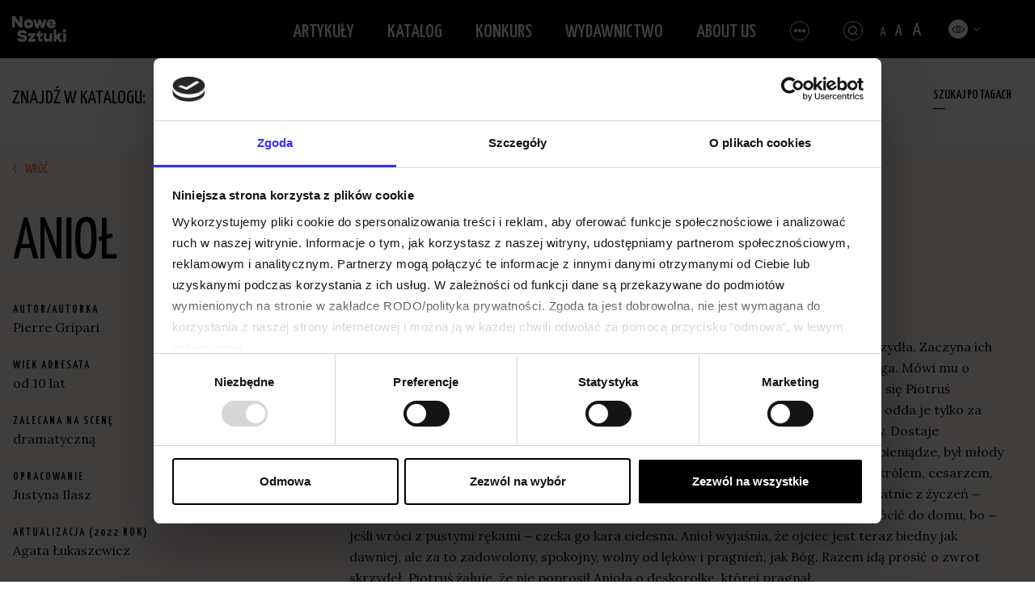

--- FILE ---
content_type: text/html; charset=UTF-8
request_url: https://nowesztuki.pl/sztuka/aniol/
body_size: 10598
content:

<!DOCTYPE html>
<html lang="pl-PL">
<head>
	<meta charset="UTF-8">
	<meta name="viewport" content="width=device-width, height=device-height, initial-scale=1.0, maximum-scale=1">
	<meta http-equiv="X-UA-Compatible" content="ie=edge">
	<link rel="preconnect" href="https://fonts.googleapis.com">
    <link rel="preconnect" href="https://fonts.gstatic.com" crossorigin>
    <link href="https://fonts.googleapis.com/css2?family=Lora:ital,wght@0,400;0,700;1,400&family=Yanone+Kaffeesatz:wght@400;500;600&display=swap" rel="stylesheet">
	<script type="text/javascript" data-cookieconsent="ignore">
	window.dataLayer = window.dataLayer || [];

	function gtag() {
		dataLayer.push(arguments);
	}

	gtag("consent", "default", {
		ad_personalization: "denied",
		ad_storage: "denied",
		ad_user_data: "denied",
		analytics_storage: "denied",
		functionality_storage: "denied",
		personalization_storage: "denied",
		security_storage: "granted",
		wait_for_update: 500,
	});
	gtag("set", "ads_data_redaction", true);
	</script>
<script type="text/javascript"
		id="Cookiebot"
		src="https://consent.cookiebot.com/uc.js"
		data-implementation="wp"
		data-cbid="2bb53937-6f2d-4f41-b690-36c01d815ced"
							data-blockingmode="auto"
	></script>
<meta name='robots' content='index, follow, max-image-preview:large, max-snippet:-1, max-video-preview:-1' />

	<!-- This site is optimized with the Yoast SEO plugin v26.7 - https://yoast.com/wordpress/plugins/seo/ -->
	<title>Anioł - Nowe Sztuki</title>
	<link rel="canonical" href="https://nowesztuki.pl/sztuka/aniol/" />
	<meta property="og:locale" content="pl_PL" />
	<meta property="og:type" content="article" />
	<meta property="og:title" content="Anioł - Nowe Sztuki" />
	<meta property="og:url" content="https://nowesztuki.pl/sztuka/aniol/" />
	<meta property="og:site_name" content="Nowe Sztuki" />
	<meta property="article:publisher" content="https://www.facebook.com/NoweSztukiDlaDzieciIMlodziezy/" />
	<meta property="article:modified_time" content="2022-12-07T13:48:52+00:00" />
	<meta property="og:image" content="https://nowesztuki.pl/wp-content/uploads/2021/12/OG-Media.png" />
	<meta property="og:image:width" content="1200" />
	<meta property="og:image:height" content="630" />
	<meta property="og:image:type" content="image/png" />
	<meta name="twitter:card" content="summary_large_image" />
	<script type="application/ld+json" class="yoast-schema-graph">{"@context":"https://schema.org","@graph":[{"@type":"WebPage","@id":"https://nowesztuki.pl/sztuka/aniol/","url":"https://nowesztuki.pl/sztuka/aniol/","name":"Anioł - Nowe Sztuki","isPartOf":{"@id":"https://nowesztuki.pl/#website"},"datePublished":"2022-01-16T22:04:07+00:00","dateModified":"2022-12-07T13:48:52+00:00","breadcrumb":{"@id":"https://nowesztuki.pl/sztuka/aniol/#breadcrumb"},"inLanguage":"pl-PL","potentialAction":[{"@type":"ReadAction","target":["https://nowesztuki.pl/sztuka/aniol/"]}]},{"@type":"BreadcrumbList","@id":"https://nowesztuki.pl/sztuka/aniol/#breadcrumb","itemListElement":[{"@type":"ListItem","position":1,"name":"Home","item":"https://nowesztuki.pl/"},{"@type":"ListItem","position":2,"name":"Sztuka","item":"https://nowesztuki.pl/sztuka/"},{"@type":"ListItem","position":3,"name":"Anioł"}]},{"@type":"WebSite","@id":"https://nowesztuki.pl/#website","url":"https://nowesztuki.pl/","name":"Nowe Sztuki","description":"Internetowy Katalog Współczesnych Sztuk Teatralnych dla Dzieci i Modzieży","publisher":{"@id":"https://nowesztuki.pl/#organization"},"potentialAction":[{"@type":"SearchAction","target":{"@type":"EntryPoint","urlTemplate":"https://nowesztuki.pl/?s={search_term_string}"},"query-input":{"@type":"PropertyValueSpecification","valueRequired":true,"valueName":"search_term_string"}}],"inLanguage":"pl-PL"},{"@type":"Organization","@id":"https://nowesztuki.pl/#organization","name":"Nowe Sztuki","url":"https://nowesztuki.pl/","logo":{"@type":"ImageObject","inLanguage":"pl-PL","@id":"https://nowesztuki.pl/#/schema/logo/image/","url":"https://nowesztuki.pl/wp-content/uploads/2022/09/logo-nowesztuki.jpg","contentUrl":"https://nowesztuki.pl/wp-content/uploads/2022/09/logo-nowesztuki.jpg","width":872,"height":512,"caption":"Nowe Sztuki"},"image":{"@id":"https://nowesztuki.pl/#/schema/logo/image/"},"sameAs":["https://www.facebook.com/NoweSztukiDlaDzieciIMlodziezy/"]}]}</script>
	<!-- / Yoast SEO plugin. -->


<link rel="alternate" title="oEmbed (JSON)" type="application/json+oembed" href="https://nowesztuki.pl/wp-json/oembed/1.0/embed?url=https%3A%2F%2Fnowesztuki.pl%2Fsztuka%2Faniol%2F" />
<link rel="alternate" title="oEmbed (XML)" type="text/xml+oembed" href="https://nowesztuki.pl/wp-json/oembed/1.0/embed?url=https%3A%2F%2Fnowesztuki.pl%2Fsztuka%2Faniol%2F&#038;format=xml" />
<style id='wp-img-auto-sizes-contain-inline-css' type='text/css'>
img:is([sizes=auto i],[sizes^="auto," i]){contain-intrinsic-size:3000px 1500px}
/*# sourceURL=wp-img-auto-sizes-contain-inline-css */
</style>
<style id='classic-theme-styles-inline-css' type='text/css'>
/*! This file is auto-generated */
.wp-block-button__link{color:#fff;background-color:#32373c;border-radius:9999px;box-shadow:none;text-decoration:none;padding:calc(.667em + 2px) calc(1.333em + 2px);font-size:1.125em}.wp-block-file__button{background:#32373c;color:#fff;text-decoration:none}
/*# sourceURL=/wp-includes/css/classic-themes.min.css */
</style>
<link rel='stylesheet' id='wpo_min-header-0-css' href='https://nowesztuki.pl/wp-content/cache/wpo-minify/1768393051/assets/wpo-minify-header-343c1c63.min.css'  media='all' />
<script  async='async' src="https://nowesztuki.pl/wp-content/plugins/stop-user-enumeration/frontend/js/frontend.js" id="stop-user-enumeration-js" defer="defer" data-wp-strategy="defer"></script>
<link rel="https://api.w.org/" href="https://nowesztuki.pl/wp-json/" /><link rel='shortlink' href='https://nowesztuki.pl/?p=918' />
<link rel="icon" href="https://nowesztuki.pl/wp-content/uploads/2021/12/cropped-Favicon-1-32x32.png" sizes="32x32" />
<link rel="icon" href="https://nowesztuki.pl/wp-content/uploads/2021/12/cropped-Favicon-1-192x192.png" sizes="192x192" />
<link rel="apple-touch-icon" href="https://nowesztuki.pl/wp-content/uploads/2021/12/cropped-Favicon-1-180x180.png" />
<meta name="msapplication-TileImage" content="https://nowesztuki.pl/wp-content/uploads/2021/12/cropped-Favicon-1-270x270.png" />
	<!-- Google tag (gtag.js) -->
<script async src="https://www.googletagmanager.com/gtag/js?id=G-9HKVBBWYZ8"></script>
<script>
  window.dataLayer = window.dataLayer || [];
  function gtag(){dataLayer.push(arguments);}
  gtag('js', new Date());

  gtag('config', 'G-9HKVBBWYZ8');
</script><style id='global-styles-inline-css' type='text/css'>
:root{--wp--preset--aspect-ratio--square: 1;--wp--preset--aspect-ratio--4-3: 4/3;--wp--preset--aspect-ratio--3-4: 3/4;--wp--preset--aspect-ratio--3-2: 3/2;--wp--preset--aspect-ratio--2-3: 2/3;--wp--preset--aspect-ratio--16-9: 16/9;--wp--preset--aspect-ratio--9-16: 9/16;--wp--preset--color--black: #000000;--wp--preset--color--cyan-bluish-gray: #abb8c3;--wp--preset--color--white: #ffffff;--wp--preset--color--pale-pink: #f78da7;--wp--preset--color--vivid-red: #cf2e2e;--wp--preset--color--luminous-vivid-orange: #ff6900;--wp--preset--color--luminous-vivid-amber: #fcb900;--wp--preset--color--light-green-cyan: #7bdcb5;--wp--preset--color--vivid-green-cyan: #00d084;--wp--preset--color--pale-cyan-blue: #8ed1fc;--wp--preset--color--vivid-cyan-blue: #0693e3;--wp--preset--color--vivid-purple: #9b51e0;--wp--preset--gradient--vivid-cyan-blue-to-vivid-purple: linear-gradient(135deg,rgb(6,147,227) 0%,rgb(155,81,224) 100%);--wp--preset--gradient--light-green-cyan-to-vivid-green-cyan: linear-gradient(135deg,rgb(122,220,180) 0%,rgb(0,208,130) 100%);--wp--preset--gradient--luminous-vivid-amber-to-luminous-vivid-orange: linear-gradient(135deg,rgb(252,185,0) 0%,rgb(255,105,0) 100%);--wp--preset--gradient--luminous-vivid-orange-to-vivid-red: linear-gradient(135deg,rgb(255,105,0) 0%,rgb(207,46,46) 100%);--wp--preset--gradient--very-light-gray-to-cyan-bluish-gray: linear-gradient(135deg,rgb(238,238,238) 0%,rgb(169,184,195) 100%);--wp--preset--gradient--cool-to-warm-spectrum: linear-gradient(135deg,rgb(74,234,220) 0%,rgb(151,120,209) 20%,rgb(207,42,186) 40%,rgb(238,44,130) 60%,rgb(251,105,98) 80%,rgb(254,248,76) 100%);--wp--preset--gradient--blush-light-purple: linear-gradient(135deg,rgb(255,206,236) 0%,rgb(152,150,240) 100%);--wp--preset--gradient--blush-bordeaux: linear-gradient(135deg,rgb(254,205,165) 0%,rgb(254,45,45) 50%,rgb(107,0,62) 100%);--wp--preset--gradient--luminous-dusk: linear-gradient(135deg,rgb(255,203,112) 0%,rgb(199,81,192) 50%,rgb(65,88,208) 100%);--wp--preset--gradient--pale-ocean: linear-gradient(135deg,rgb(255,245,203) 0%,rgb(182,227,212) 50%,rgb(51,167,181) 100%);--wp--preset--gradient--electric-grass: linear-gradient(135deg,rgb(202,248,128) 0%,rgb(113,206,126) 100%);--wp--preset--gradient--midnight: linear-gradient(135deg,rgb(2,3,129) 0%,rgb(40,116,252) 100%);--wp--preset--font-size--small: 13px;--wp--preset--font-size--medium: 20px;--wp--preset--font-size--large: 36px;--wp--preset--font-size--x-large: 42px;--wp--preset--spacing--20: 0.44rem;--wp--preset--spacing--30: 0.67rem;--wp--preset--spacing--40: 1rem;--wp--preset--spacing--50: 1.5rem;--wp--preset--spacing--60: 2.25rem;--wp--preset--spacing--70: 3.38rem;--wp--preset--spacing--80: 5.06rem;--wp--preset--shadow--natural: 6px 6px 9px rgba(0, 0, 0, 0.2);--wp--preset--shadow--deep: 12px 12px 50px rgba(0, 0, 0, 0.4);--wp--preset--shadow--sharp: 6px 6px 0px rgba(0, 0, 0, 0.2);--wp--preset--shadow--outlined: 6px 6px 0px -3px rgb(255, 255, 255), 6px 6px rgb(0, 0, 0);--wp--preset--shadow--crisp: 6px 6px 0px rgb(0, 0, 0);}:where(.is-layout-flex){gap: 0.5em;}:where(.is-layout-grid){gap: 0.5em;}body .is-layout-flex{display: flex;}.is-layout-flex{flex-wrap: wrap;align-items: center;}.is-layout-flex > :is(*, div){margin: 0;}body .is-layout-grid{display: grid;}.is-layout-grid > :is(*, div){margin: 0;}:where(.wp-block-columns.is-layout-flex){gap: 2em;}:where(.wp-block-columns.is-layout-grid){gap: 2em;}:where(.wp-block-post-template.is-layout-flex){gap: 1.25em;}:where(.wp-block-post-template.is-layout-grid){gap: 1.25em;}.has-black-color{color: var(--wp--preset--color--black) !important;}.has-cyan-bluish-gray-color{color: var(--wp--preset--color--cyan-bluish-gray) !important;}.has-white-color{color: var(--wp--preset--color--white) !important;}.has-pale-pink-color{color: var(--wp--preset--color--pale-pink) !important;}.has-vivid-red-color{color: var(--wp--preset--color--vivid-red) !important;}.has-luminous-vivid-orange-color{color: var(--wp--preset--color--luminous-vivid-orange) !important;}.has-luminous-vivid-amber-color{color: var(--wp--preset--color--luminous-vivid-amber) !important;}.has-light-green-cyan-color{color: var(--wp--preset--color--light-green-cyan) !important;}.has-vivid-green-cyan-color{color: var(--wp--preset--color--vivid-green-cyan) !important;}.has-pale-cyan-blue-color{color: var(--wp--preset--color--pale-cyan-blue) !important;}.has-vivid-cyan-blue-color{color: var(--wp--preset--color--vivid-cyan-blue) !important;}.has-vivid-purple-color{color: var(--wp--preset--color--vivid-purple) !important;}.has-black-background-color{background-color: var(--wp--preset--color--black) !important;}.has-cyan-bluish-gray-background-color{background-color: var(--wp--preset--color--cyan-bluish-gray) !important;}.has-white-background-color{background-color: var(--wp--preset--color--white) !important;}.has-pale-pink-background-color{background-color: var(--wp--preset--color--pale-pink) !important;}.has-vivid-red-background-color{background-color: var(--wp--preset--color--vivid-red) !important;}.has-luminous-vivid-orange-background-color{background-color: var(--wp--preset--color--luminous-vivid-orange) !important;}.has-luminous-vivid-amber-background-color{background-color: var(--wp--preset--color--luminous-vivid-amber) !important;}.has-light-green-cyan-background-color{background-color: var(--wp--preset--color--light-green-cyan) !important;}.has-vivid-green-cyan-background-color{background-color: var(--wp--preset--color--vivid-green-cyan) !important;}.has-pale-cyan-blue-background-color{background-color: var(--wp--preset--color--pale-cyan-blue) !important;}.has-vivid-cyan-blue-background-color{background-color: var(--wp--preset--color--vivid-cyan-blue) !important;}.has-vivid-purple-background-color{background-color: var(--wp--preset--color--vivid-purple) !important;}.has-black-border-color{border-color: var(--wp--preset--color--black) !important;}.has-cyan-bluish-gray-border-color{border-color: var(--wp--preset--color--cyan-bluish-gray) !important;}.has-white-border-color{border-color: var(--wp--preset--color--white) !important;}.has-pale-pink-border-color{border-color: var(--wp--preset--color--pale-pink) !important;}.has-vivid-red-border-color{border-color: var(--wp--preset--color--vivid-red) !important;}.has-luminous-vivid-orange-border-color{border-color: var(--wp--preset--color--luminous-vivid-orange) !important;}.has-luminous-vivid-amber-border-color{border-color: var(--wp--preset--color--luminous-vivid-amber) !important;}.has-light-green-cyan-border-color{border-color: var(--wp--preset--color--light-green-cyan) !important;}.has-vivid-green-cyan-border-color{border-color: var(--wp--preset--color--vivid-green-cyan) !important;}.has-pale-cyan-blue-border-color{border-color: var(--wp--preset--color--pale-cyan-blue) !important;}.has-vivid-cyan-blue-border-color{border-color: var(--wp--preset--color--vivid-cyan-blue) !important;}.has-vivid-purple-border-color{border-color: var(--wp--preset--color--vivid-purple) !important;}.has-vivid-cyan-blue-to-vivid-purple-gradient-background{background: var(--wp--preset--gradient--vivid-cyan-blue-to-vivid-purple) !important;}.has-light-green-cyan-to-vivid-green-cyan-gradient-background{background: var(--wp--preset--gradient--light-green-cyan-to-vivid-green-cyan) !important;}.has-luminous-vivid-amber-to-luminous-vivid-orange-gradient-background{background: var(--wp--preset--gradient--luminous-vivid-amber-to-luminous-vivid-orange) !important;}.has-luminous-vivid-orange-to-vivid-red-gradient-background{background: var(--wp--preset--gradient--luminous-vivid-orange-to-vivid-red) !important;}.has-very-light-gray-to-cyan-bluish-gray-gradient-background{background: var(--wp--preset--gradient--very-light-gray-to-cyan-bluish-gray) !important;}.has-cool-to-warm-spectrum-gradient-background{background: var(--wp--preset--gradient--cool-to-warm-spectrum) !important;}.has-blush-light-purple-gradient-background{background: var(--wp--preset--gradient--blush-light-purple) !important;}.has-blush-bordeaux-gradient-background{background: var(--wp--preset--gradient--blush-bordeaux) !important;}.has-luminous-dusk-gradient-background{background: var(--wp--preset--gradient--luminous-dusk) !important;}.has-pale-ocean-gradient-background{background: var(--wp--preset--gradient--pale-ocean) !important;}.has-electric-grass-gradient-background{background: var(--wp--preset--gradient--electric-grass) !important;}.has-midnight-gradient-background{background: var(--wp--preset--gradient--midnight) !important;}.has-small-font-size{font-size: var(--wp--preset--font-size--small) !important;}.has-medium-font-size{font-size: var(--wp--preset--font-size--medium) !important;}.has-large-font-size{font-size: var(--wp--preset--font-size--large) !important;}.has-x-large-font-size{font-size: var(--wp--preset--font-size--x-large) !important;}
/*# sourceURL=global-styles-inline-css */
</style>
</head>
<body class="wp-singular art-template-default single single-art postid-918 wp-theme-nowe-sztuki section--section-sztuka el-same">
		<div id="app">
		<a class="skip-link sr-only sr-only-focusable" href="/#content">Przejdź do treści strony</a>
		<header class="header bg-white">
  <nav class="bg-black position-fixed w-100">
    <div class="container">
      <div class="row">
        <div class="col-4 col-md-2 col-xl-1 pl-xxl-0">
          <a href="https://nowesztuki.pl" rel="Strona Główna">
            <img src="https://nowesztuki.pl/wp-content/themes/nowe-sztuki/public/images/logo/logo.png" alt="Nowe Sztuki - Logo" data-img="1" class="img-fluid logo logo-default">
            <img src="https://nowesztuki.pl/wp-content/themes/nowe-sztuki/public/images/logo/logo-black.png" alt="Nowe Sztuki - Logo" data-img="2" class="img-fluid logo logo-black d-none">
            <img src="https://nowesztuki.pl/wp-content/themes/nowe-sztuki/public/images/logo/logo-yellow.png" alt="Nowe Sztuki - Logo" data-img="3" class="img-fluid logo logo-yellow d-none">
          </a>
        </div>
                <div class="col-6 d-md-none pr-4 justify-content-end d-flex">
          <a href="https://nowesztuki.pl/szukaj-po-tagach/" class="btn btn--primary btn--white btn--mobi-header btn--small-padding js-catalog-search">Szukaj w katalogu</a>
        </div>
                <div class="col-2 col-md-7 col-xl-9 d-flex align-items-center justify-content-end pr-xxl-0 pr-sm-0 pl-sm-0">
          <div class="header-input-search">
            <form method="get" action="https://nowesztuki.pl/wyszukiwarka/" class="d-flex">
              <input type="text" placeholder="Wpisz, czego szukasz" class="w-100" name="search" value="" aria-label="Wpisz czego szukasz">
              <button type="submit" aria-label="Znajdź na stronie" class="btn btn--primary btn--small-line lh-20 second-btn">Znajdź na stronie</button>
            </form>
          </div>
          <nav class="header-btn p-0" role="navigation">
          	<ul id="menu-menu-glowne-duze" class="fs-24 lh-24 fw-500 pt-1 d-none d-md-flex"><li id="menu-item-3537" class="menu-item menu-item-type-custom menu-item-object-custom menu-item-3537"><a href="/aktualnosci/">Artykuły</a></li>
<li id="menu-item-3599" class="menu-item menu-item-type-post_type menu-item-object-page menu-item-3599"><a href="https://nowesztuki.pl/katalog-ns/">Katalog</a></li>
<li id="menu-item-3374" class="menu-item menu-item-type-post_type menu-item-object-page menu-item-3374"><a href="https://nowesztuki.pl/konkurs/">Konkurs</a></li>
<li id="menu-item-3373" class="menu-item menu-item-type-post_type menu-item-object-page menu-item-3373"><a href="https://nowesztuki.pl/wydawnictwo/">Wydawnictwo</a></li>
<li id="menu-item-4708" class="menu-item menu-item-type-post_type menu-item-object-page menu-item-4708"><a href="https://nowesztuki.pl/about-us-2/">About us</a></li>
</ul>          </nav>
          <a href="#" class="header__hamburger d-flex align-items-center justify-content-center" aria-label="Otwórz dodatkowe menu">
            <span class="dot dot-first"></span>
            <span class="dot dot-second"></span>
            <span class="dot dot-third"></span>
          </a>
          <a href="#" class="header__search d-flex align-items-center justify-content-center" aria-label="Szukaj">
            <img src="https://nowesztuki.pl/wp-content/themes/nowe-sztuki/public/images/icons/magnifying_glass.svg" class="img-fluid glass" alt="">
            <img src="https://nowesztuki.pl/wp-content/themes/nowe-sztuki/public/images/icons/magnifying_glass-close.svg" class="img-fluid close" alt="">
          </a>
        </div>
        <div class="d-none d-md-flex col-3 col-xl-2 text-white">
          <ul class="wcag-fs d-flex align-items-baseline">
            <li><a href="#" arial-label="normalny rozmiar czcionki" role="button">A</a></li>
            <li><a href="#" arial-label="większy rozmiar czcionki" role="button">A</a></li>
            <li><a href="#" arial-label="największy rozmiar czcionki" role="button">A</a></li>
          </ul>
          <div class="wcag-cont position-relative mt-1 pb-3 mb-n3 pr-3">
            <a href="#" class="act cont cont--default" data-cont="default" aria-label="kontrast podstawowy">
              <img src="https://nowesztuki.pl/wp-content/themes/nowe-sztuki/public/images/icons/eye-black.svg" alt="default-cont">
            </a>
            <a href="#" class="act cont cont--primary d-none" data-cont="primary-cont" aria-label="kontrast pomarańczowy">
              <img src="https://nowesztuki.pl/wp-content/themes/nowe-sztuki/public/images/icons/eye-black.svg" alt="primary-cont">
            </a>
            <a href="#" class="act cont cont--red d-none" data-cont="red-cont" aria-label="kontrast czerwony">
              <img src="https://nowesztuki.pl/wp-content/themes/nowe-sztuki/public/images/icons/eye-black.svg" alt="red-cont">
            </a>
            <a href="#" class="act cont cont--black d-none" data-cont="black-cont"  aria-label="kontrast czarno-biały">
              <img src="https://nowesztuki.pl/wp-content/themes/nowe-sztuki/public/images/icons/eye-white.svg" alt="black-cont">
            </a>
            <a href="#" class="act cont cont--yellow-black d-none" data-cont="y-b-cont"  aria-label="kontrast zółto-czarny">
              <img src="https://nowesztuki.pl/wp-content/themes/nowe-sztuki/public/images/icons/eye-black.svg" alt="y-b-cont">
            </a>
            <a href="#" class="act cont cont--black-yellow d-none" data-cont="b-y-cont" aria-label="kontrast czarno-zółty">
              <img src="https://nowesztuki.pl/wp-content/themes/nowe-sztuki/public/images/icons/eye-yellow.svg" alt="b-y-cont">
            </a>
            <div class="dropdown position-absolute d-none">
              <a href="#" class="cont cont--default d-none" data-cont="default"  aria-label="kontrast podstawowy">
                <img src="https://nowesztuki.pl/wp-content/themes/nowe-sztuki/public/images/icons/eye-black.svg" alt="default-cont">
              </a>
              <a href="#" class="cont cont--primary" data-cont="primary-cont" aria-label="kontrast pomarańczowy">
                <img src="https://nowesztuki.pl/wp-content/themes/nowe-sztuki/public/images/icons/eye-black.svg" alt="primary-cont">
              </a>
              <a href="#" class="cont cont--red" data-cont="red-cont" aria-label="kontrast czerwony">
                <img src="https://nowesztuki.pl/wp-content/themes/nowe-sztuki/public/images/icons/eye-black.svg" alt="red-cont">
              </a>
              <a href="#" class="cont cont--black" data-cont="black-cont" aria-label="kontrast czarny">
                <img src="https://nowesztuki.pl/wp-content/themes/nowe-sztuki/public/images/icons/eye-white.svg" alt="black-cont">
              </a>
              <a href="#" class="cont cont--yellow-black" data-cont="y-b-cont" aria-label="kontrast zółto-czarny">
                <img src="https://nowesztuki.pl/wp-content/themes/nowe-sztuki/public/images/icons/eye-black.svg" alt="y-b-cont">
              </a>
              <a href="#" class="cont cont--black-yellow" data-cont="b-y-cont"  aria-label="kontrast czarno-zółty">
                <img src="https://nowesztuki.pl/wp-content/themes/nowe-sztuki/public/images/icons/eye-yellow.svg" alt="b-y-cont">
              </a>
            </div>
          </div>
        </div>
      </div>
    </div><!-- .container -->
    <div class="header header--hamburger-menu position-absolute">
      <div class="container px-lg-0 px-4 js-opacity"><!--container-->
        <div class="row d-md-none pb-2rem pb-md-0">
          <div class="col-12 text-white d-flex">
            <ul class="wcag-fs d-flex align-items-baseline">
              <li><a href="#" arial-label="normalny rozmiar czcionki" role="button">A</a></li>
              <li><a href="#" arial-label="większy rozmiar czcionki" role="button">A</a></li>
              <li><a href="#" arial-label="największy rozmiar czcionki" role="button">A</a></li>
            </ul>
            <div class="wcag-cont position-relative mt-2 pb-3 mb-n3 pr-3">
              <a href="#" class="act cont cont--default" data-cont="default" aria-label="kontrast podstawowy">
                <img src="https://nowesztuki.pl/wp-content/themes/nowe-sztuki/public/images/icons/eye-black.svg" alt="default-cont">
              </a>
              <a href="#" class="act cont cont--primary d-none" data-cont="primary-cont" aria-label="kontrast pomarańczowy">
                <img src="https://nowesztuki.pl/wp-content/themes/nowe-sztuki/public/images/icons/eye-black.svg" alt="primary-cont">
              </a>
              <a href="#" class="act cont cont--red d-none" data-cont="red-cont" aria-label="kontrast czerwony">
                <img src="https://nowesztuki.pl/wp-content/themes/nowe-sztuki/public/images/icons/eye-black.svg" alt="red-cont">
              </a>
              <a href="#" class="act cont cont--black d-none" data-cont="black-cont"  aria-label="kontrast czarno-biały">
                <img src="https://nowesztuki.pl/wp-content/themes/nowe-sztuki/public/images/icons/eye-white.svg" alt="black-cont">
              </a>
              <a href="#" class="act cont cont--yellow-black d-none" data-cont="y-b-cont"  aria-label="kontrast zółto-czarny">
                <img src="https://nowesztuki.pl/wp-content/themes/nowe-sztuki/public/images/icons/eye-black.svg" alt="y-b-cont">
              </a>
              <a href="#" class="act cont cont--black-yellow d-none" data-cont="b-y-cont" aria-label="kontrast czarno-zółty">
                <img src="https://nowesztuki.pl/wp-content/themes/nowe-sztuki/public/images/icons/eye-yellow.svg" alt="b-y-cont">
              </a>
              <div class="dropdown position-absolute d-none">
                <a href="#" class="cont cont--default d-none" data-cont="default"  aria-label="kontrast podstawowy">
                  <img src="https://nowesztuki.pl/wp-content/themes/nowe-sztuki/public/images/icons/eye-black.svg" alt="default-cont">
                </a>
                <a href="#" class="cont cont--primary" data-cont="primary-cont" aria-label="kontrast pomarańczowy">
                  <img src="https://nowesztuki.pl/wp-content/themes/nowe-sztuki/public/images/icons/eye-black.svg" alt="primary-cont">
                </a>
                <a href="#" class="cont cont--red" data-cont="red-cont" aria-label="kontrast czerwony">
                  <img src="https://nowesztuki.pl/wp-content/themes/nowe-sztuki/public/images/icons/eye-black.svg" alt="red-cont">
                </a>
                <a href="#" class="cont cont--black" data-cont="black-cont" aria-label="kontrast czarny">
                  <img src="https://nowesztuki.pl/wp-content/themes/nowe-sztuki/public/images/icons/eye-white.svg" alt="black-cont">
                </a>
                <a href="#" class="cont cont--yellow-black" data-cont="y-b-cont" aria-label="kontrast zółto-czarny">
                  <img src="https://nowesztuki.pl/wp-content/themes/nowe-sztuki/public/images/icons/eye-black.svg" alt="y-b-cont">
                </a>
                <a href="#" class="cont cont--black-yellow" data-cont="b-y-cont"  aria-label="kontrast czarno-zółty">
                  <img src="https://nowesztuki.pl/wp-content/themes/nowe-sztuki/public/images/icons/eye-yellow.svg" alt="b-y-cont">
                </a>
              </div>
            </div>
          </div>
        </div>
        <div class="row wrap pl-1"><!--row-->
          
<div class="col-xl-4 col-lg-4 offset-lg-1 col-6 col-md-5 offset-xl-1 offset-0 pl-xl-1 pl-0 pl-sm-3 pl-lg-0 border rsp pb-0 pb-xl-5">
  <ul id="menu-menu-glowne-duze-1" class="mb-2 mb-xl-3"><li class="menu-item menu-item-type-custom menu-item-object-custom menu-item-3537"><a href="/aktualnosci/">Artykuły</a></li>
<li class="menu-item menu-item-type-post_type menu-item-object-page menu-item-3599"><a href="https://nowesztuki.pl/katalog-ns/">Katalog</a></li>
<li class="menu-item menu-item-type-post_type menu-item-object-page menu-item-3374"><a href="https://nowesztuki.pl/konkurs/">Konkurs</a></li>
<li class="menu-item menu-item-type-post_type menu-item-object-page menu-item-3373"><a href="https://nowesztuki.pl/wydawnictwo/">Wydawnictwo</a></li>
<li class="menu-item menu-item-type-post_type menu-item-object-page menu-item-4708"><a href="https://nowesztuki.pl/about-us-2/">About us</a></li>
</ul>       
</div>
<div class="col-xl-7 col-6 col-md-7 border pl-lg-4 pl-2 pb-5 px-sm-3 pl-md-2 px-0">
  <div class="row">
    <div class="col-11 pl-2">
      <ul id="menu-menu-glowne-male" class="small"><li id="menu-item-4627" class="menu-item menu-item-type-post_type menu-item-object-page menu-item-4627"><a href="https://nowesztuki.pl/program-pisarski/">Program pisarski</a></li>
<li id="menu-item-3377" class="menu-item menu-item-type-post_type menu-item-object-page menu-item-3377"><a href="https://nowesztuki.pl/projekty/">Projekty</a></li>
<li id="menu-item-4899" class="menu-item menu-item-type-post_type menu-item-object-page menu-item-4899"><a href="https://nowesztuki.pl/opis-projektu-w-prostym-jezyku/">Opis w prostym języku</a></li>
<li id="menu-item-3376" class="menu-item menu-item-type-post_type menu-item-object-page menu-item-3376"><a href="https://nowesztuki.pl/kontakt/">Kontakt</a></li>
<li id="menu-item-4110" class="menu-item menu-item-type-post_type menu-item-object-page menu-item-4110"><a href="https://nowesztuki.pl/%d1%81%d0%bf%d1%96%d0%bd%d0%b5%d1%80%d0%b8/">Спінери</a></li>
<li id="menu-item-3023" class="menu-item menu-item-type-custom menu-item-object-custom menu-item-3023"><a href="https://csdpoznan.pl/">Centrum Sztuki Dziecka</a></li>
<li id="menu-item-3892" class="menu-item menu-item-type-custom menu-item-object-custom menu-item-3892"><a href="https://bip.poznan.pl/bip/centrum-sztuki-dziecka-w-poznaniu,1670/">BIP</a></li>
</ul>    </div>
  </div>
</div>
<form method="get" action="https://nowesztuki.pl/wyszukiwarka/" class="w-100">
  <div class="col-12 px-0 d-flex d-md-none mb-3">
    <input type="text" placeholder="Wpisz, czego szukasz" class="w-100 input-mobile" name="search" value="">
  </div>
  <div class="col-12 px-0 d-flex d-md-none mobile-search">
    <a href="#" class="search-show-mobile">
      <img src="https://nowesztuki.pl/wp-content/themes/nowe-sztuki/public/images/icons/magnifying_glass.svg" class="img-fluid glass" alt="">
    </a>
    <button type="submit" aria-label="Znajdź na stronie" class="btn btn--primary btn--small-line lh-20 second-btn btn-to-a">Znajdź na stronie</button>
  </div>
</form>
</div><!--row-->
<section class="section section--infos-hero text-white-all" aria-hidden="true">
	
<div class="container pl-xxl-1 pr-xxl-1 pl-4 pl-sm-3">
  <div class="row d-flex flex-column flex-md-row">
    <div class="col-lg-4 offset-lg-1 col-10 d-flex flex-column pl-lg-3 pl-3 pb-lg-0 pb-3 mb-lg-0 mb-2 position-relative">
      <h3 class="lh-32 pb-lg-2 pb-0 mb-lg-2 mb-1 pb-1">Centrum Sztuki Dziecka w Poznaniu</h3>
      <p class="mb-0">ul. Św. Marcin 80/82</p>
      <p class="mb-lg-3 mb-2 pb-lg-0 pb-1">61–809 Poznań</p>
      <a href="tel:" class="font-primary fs-24 lh-32 phone-number">sekretariat@csdpoznan.pl</a>
    </div>
    <div class="col-lg-7 d-flex flex-wrap pl-0 pl-lg-3">
              <div class="col-lg-4 col-7 pr-3 pl-lg-4 pl-3 mr-0 pb-lg-0 pb-2 pt-lg-0 pt-3 mb-4">
          <h3 class="lh-32 mb-lg-2 mb-1 opacity-80">Piotr Froń</h3>
          <p class="pr-3 pb-lg-2 pt-lg-2 mb-2 pt-0 pb-0">Dział Sztuki i Edukacji Kulturowej</p>
          <a href="mailto:&#112;&#102;r&#111;&#110;&#64;%63%73dp&#111;%7anan.p%6c" class="mb-0 pb-2">pfron@csdpoznan.pl</a>
          <a href="tel:+48616464475" class="">+48 61 64 64 475</a>
        </div>
              <div class="col-lg-4 col-7 pr-3 pl-lg-4 pl-3 mr-0 pb-lg-0 pb-2 pt-lg-0 pt-3 mb-4">
          <h3 class="lh-32 mb-lg-2 mb-1 opacity-80">Agata Chwirot</h3>
          <p class="pr-3 pb-lg-2 pt-lg-2 mb-2 pt-0 pb-0">Dział Sztuki i Edukacji Kulturowej</p>
          <a href="mailto:a%63hwi%72%6f&#116;%40%63&#115;&#100;%70o%7a%6ea&#110;&#46;p&#108;" class="mb-0 pb-2">achwirot@csdpoznan.pl</a>
          <a href="tel:+48791571521+48616464476" class="">+48 791 571 521 / +48 61 64 64 476</a>
        </div>
              <div class="col-lg-4 col-7 pr-3 pl-lg-4 pl-3 mr-0 pb-lg-0 pb-2 pt-lg-0 pt-3 mb-4">
          <h3 class="lh-32 mb-lg-2 mb-1 opacity-80">Magdalena Przybylska</h3>
          <p class="pr-3 pb-lg-2 pt-lg-2 mb-2 pt-0 pb-0">Dział Sztuki i Edukacji Kulturowej</p>
          <a href="mailto:m&#112;&#114;&#122;&#121;%62&#121;ls%6ba&#64;%63&#115;&#100;poz%6e%61%6e%2e&#112;%6c" class="mb-0 pb-2">mprzybylska@csdpoznan.pl</a>
          <a href="tel:+48531818199" class="">+48 531 818 199</a>
        </div>
              <div class="col-lg-4 col-7 pr-3 pl-lg-4 pl-3 mr-0 pb-lg-0 pb-2 pt-lg-0 pt-3 mb-4">
          <h3 class="lh-32 mb-lg-2 mb-1 opacity-80">Aleksandra Rajska</h3>
          <p class="pr-3 pb-lg-2 pt-lg-2 mb-2 pt-0 pb-0">Dział Sztuki i Edukacji Kulturowej</p>
          <a href="mailto:%61%72a%6a%73k%61%40c%73&#100;p&#111;z&#110;%61&#110;&#46;p&#108;" class="mb-0 pb-2">arajska@csdpoznan.pl</a>
          <a href="tel:+48882188001" class="">+48 882 188 001</a>
        </div>
              <div class="col-lg-4 col-7 pr-3 pl-lg-4 pl-3 mr-0 pb-lg-0 pb-2 pt-lg-0 pt-3 mb-4">
          <h3 class="lh-32 mb-lg-2 mb-1 opacity-80">Marta Maksimowicz</h3>
          <p class="pr-3 pb-lg-2 pt-lg-2 mb-2 pt-0 pb-0">koordynatorka dostępności</p>
          <a href="mailto:&#100;%6f%73&#116;%65pno%73%63%40&#99;%73dpoz%6ea%6e%2e%70&#108;" class="mb-0 pb-2">dostepnosc@csdpoznan.pl</a>
          <a href="tel:+48884936747" class="">+ 48 884 936 747</a>
        </div>
              <div class="col-lg-4 col-7 pr-3 pl-lg-4 pl-3 mr-0 pb-lg-0 pb-2 pt-lg-0 pt-3 mb-4">
          <h3 class="lh-32 mb-lg-2 mb-1 opacity-80">Katarzyna Ślusarek</h3>
          <p class="pr-3 pb-lg-2 pt-lg-2 mb-2 pt-0 pb-0">IODO</p>
          <a href="mailto:i&#111;%64&#64;%72&#111;d%6f.&#112;&#108;" class="mb-0 pb-2">iod@rodo.pl</a>
          <a href="tel:" class=""></a>
        </div>
            </div>
  </div>
</div></section>       </div><!--container-->
    </div>
  </nav>
  <div class="position-fixed w-100 pb-md-3 bg-white z-index100 fixed-search">
    <form method="get" action="https://nowesztuki.pl/" class="container close-footer">
	<input type="hidden" value="art" name="post_type" id="post_type" />
  <div class="row d-none d-md-flex">
    <div class="col-12 col-xl-12 pl-xxl-0 d-flex search-input search-params pr-md-0">
      <p class="fs-24 lh-24 text-uppercase">Znajdź w katalogu:</p>
      <input type="text" placeholder="Wpisz, czego szukasz" class="w-100" name="s" value="" aria-label="Wpisz, czego szukasz">
      <div class="radio d-flex flex-column h-100">
        <fieldset>
          <div aria-label="Autorka/autor-sztuki" class="d-flex align-items-center r1">
            <input id="first-radio" type="radio" class="radio-btn" name="radios" value="author" checked aria-label="Autorka/autor sztuki">
            <label for="first-radio" class="mb-0 font-secondary fs-12 lh-16">Autorka/autor sztuki</label>
          </div>
          <div aria-label="Tytuł-sztuki" class="d-flex align-items-center r2">
            <input id="second-radio" type="radio" class="radio-btn" name="radios" value="title" aria-label="Tytuł sztuki">
            <label for="second-radio" class="mb-0 font-secondary fs-12 lh-16">Tytuł sztuki</label>
          </div>
        </fieldset>
      </div>
      <button type="submit" aria-label="Szukaj" class="btn btn--reset btn--primary btn--orange btn--small-padding btn--medium-line fs-16 lh-24 first-btn">Szukaj</button>
      <a href="https://nowesztuki.pl/?post_type=art&s=&radios=title&age=wszystkie" aria-label="Szukaj po wieku" class="btn btn--primary btn--small-line lh-20 second-btn btn-to-a">Szukaj po wieku</a>
      <a href="https://nowesztuki.pl/szukaj-po-tagach/" aria-label="Szukaj po tagach" class="btn btn--primary btn--small-line lh-20 third-btn btn-to-a">Szukaj po tagach</a>
    </div>
  </div><!-- .row -->
 </form><!-- .container -->  </div>
  <div class="custom-pt-fixed"></div>
</header>
		<main id="content" role="main">
						<section class="section section--sztuka-hero position-relative">
  <img src="https://nowesztuki.pl/wp-content/themes/nowe-sztuki/public/images/icons/gradient-policy.svg" alt="" class="el el-gradient el-same-1 el-same-3 el-same-4 position-absolute" style="display: none;">
  <div class="container ml-xxl-0 mr-xxl-0 position-relative">
    <div aria-hidden="true">
      <img src="https://nowesztuki.pl/wp-content/themes/nowe-sztuki/public/images/icons/el-1.svg" alt="bg-element-1" class="el el-1 el-same position-absolute" style="display: none;">
      <img src="https://nowesztuki.pl/wp-content/themes/nowe-sztuki/public/images/icons/el-2.svg" alt="bg-element-2" class="el el-2 el-same-1 position-absolute" style="display: none;">
      <img src="https://nowesztuki.pl/wp-content/themes/nowe-sztuki/public/images/icons/el-3.svg" alt="bg-element-3" class="el el-3 el-same-1 position-absolute" style="display: none;">
      <img src="https://nowesztuki.pl/wp-content/themes/nowe-sztuki/public/images/icons/el-4.svg" alt="bg-element-4" class="el el-4 el-same-2 position-absolute" style="display: none;">
      <img src="https://nowesztuki.pl/wp-content/themes/nowe-sztuki/public/images/icons/el-5.svg" alt="bg-element-5" class="el el-5 el-same-2 position-absolute" style="display: none;">
      <img src="https://nowesztuki.pl/wp-content/themes/nowe-sztuki/public/images/icons/el-6.svg" alt="bg-element-6" class="el el-6 el-same-2 position-absolute" style="display: none;">
      <img src="https://nowesztuki.pl/wp-content/themes/nowe-sztuki/public/images/icons/el-8.svg" alt="bg-element-7" class="el el-8 el-same-3 position-absolute" style="display: none;">
      <img src="https://nowesztuki.pl/wp-content/themes/nowe-sztuki/public/images/icons/el-7.svg" alt="bg-element-8" class="el el-7 el-same-3 position-absolute" style="display: none;">
      <img src="https://nowesztuki.pl/wp-content/themes/nowe-sztuki/public/images/icons/el-9.svg" alt="bg-element-9" class="el el-9 el-same-4 position-absolute" style="display: none;">
    </div>
    <article class="row d-flex flex-xl-row flex-lg-column px-3 px-sm-0 px-md-3 pl-xxl-0 pr-xxl-0">
      <a href="#" class="text-orange col-12 back" onclick="history.back()">Wróć</a>
      <div class="col-xl-3 col-12 mr-lg-5 left px-0 pt-1">
        <header><h1>Anioł</h1></header>
        <ul>
                      <li>
              <p class="head">Autor/Autorka</p>
              <p>Pierre Gripari</p>
            </li>
                      <li>
              <p class="head">Wiek adresata</p>
              <p>od 10 lat</p>
            </li>
                      <li>
              <p class="head">Zalecana na scenę</p>
              <p>dramatyczną</p>
            </li>
                      <li>
              <p class="head">opracowanie</p>
              <p>Justyna Ilasz</p>
            </li>
                      <li>
              <p class="head">aktualizacja (2022 rok)</p>
              <p>Agata Łukaszewicz</p>
            </li>
                  </ul>
      </div>
      <div class="col-lg-8 col-12 offset-lg-0 ml-xl-5 pl-xl-2 ml-xxl-5 pl-xxl-5 right pl-0 mb-md-5 mb-3 pb-1">
                <p class="head mb-2">Tematy</p>
                <ul class="pl-0 position-relative">
                  <li>
            <ol class="tags d-flex flex-wrap pb-3">
                              <li><a href="https://nowesztuki.pl/tag/magia/#content">magia</a></li>
                              <li><a href="https://nowesztuki.pl/tag/humor/#content">humor</a></li>
                              <li><a href="https://nowesztuki.pl/tag/ojciec/#content">ojciec</a></li>
                              <li><a href="https://nowesztuki.pl/tag/marzenia/#content">marzenia</a></li>
                              <li><a href="https://nowesztuki.pl/tag/przedmioty/#content">przedmioty</a></li>
                              <li><a href="https://nowesztuki.pl/tag/bohater/#content">bohater</a></li>
                              <li><a href="https://nowesztuki.pl/tag/dziecko/#content">dziecko</a></li>
                          </ol>
          </li>
                              <li>
              <p class="head">Obsada</p>
              <p>Anioł; Piotruś</p>
            </li>
                      <li>
              <p class="head">Streszczenie</p>
              <p>Z nieba na ziemię spada Anioł. Okazuje się, że nie może wzlecieć do góry, bo zgubił skrzydła. Zaczyna ich poszukiwania. Skrzydła znajduje Piotruś i zanosi je swojemu tacie. Anioł dzwoni do Boga. Mówi mu o kłopocie i dowiaduje się, kto jest nowym właścicielem jego zguby. Tymczasem pojawia się Piotruś przysłany przez ojca, który boi się Anioła. Chłopiec przyznaje, że ma skrzydła, ale tata odda je tylko za wysoką nagrodę. Anioł łączy się z Panem Bogiem i pyta, czy może spełnić życzenia taty. Dostaje upoważnienie. Wobec tego chłopiec zaczyna czytać z listy marzenia: żeby ojciec miał pieniądze, był młody i piękny, miał samochód, domek, pałac, żeby został posłem, ministrem, prezydentem, królem, cesarzem, papieżem. Na końcu zaś chce zostać Panem Bogiem. Anioł ‒ niepewny, czy spełnić ostatnie z życzeń ‒ wykręca numer do Boga, ale ten się zgadza. Nagle wszystko znika. Chłopiec boi się wrócić do domu, bo ‒ jeśli wróci z pustymi rękami ‒ czeka go kara cielesna. Anioł wyjaśnia, że ojciec jest teraz biedny jak dawniej, ale za to zadowolony, spokojny, wolny od lęków i pragnień, jak Bóg. Razem idą prosić o zwrot skrzydeł. Piotruś żałuje, że nie poprosił Anioła o deskorolkę, której pragnął.</p>
            </li>
                      <li>
              <p class="head">PRZESŁANIE</p>
              <p>Autor w przekorny sposób pokazuje zachłanność dorosłego, który w przeciwieństwie do dziecka ‒ Piotruś chciałby dostać tylko deskorolkę ‒ chce dostać wszystko. W finale okazuje się, że wartości takie jak zadowolenie, spokój czy uwolnienie od lęków i pragnień są najważniejsze i stanowią największe bogactwo.</p>
            </li>
                      <li>
              <p class="head">Źródło pochodzenia tekstu</p>
              <p>Tłumaczenie z języka francuskiego: Barbara Grzegorzewska</p>
            </li>
                      <li>
              <p class="head">Prapremiera</p>
              <p>Teatr Obok z Poznania, październik 1993</p>
            </li>
                      <li>
              <p class="head">Premiera</p>
              <p>Teatr Telewizji, reż. Andrzej Maj, kwiecień 1996</p>
            </li>
                      <li>
              <p class="head">Lokalizacja</p>
              <p>3. numer Nowych Sztuk dla Dzieci i Młodzieży (1993 r.), nakład wyczerpany</p>
            </li>
                    
        </ul>
        
      </div>
      <a class="btn btn--primary js-scroll-top pb-1 d-flex d-md-none" href="#">Powrót do góry strony</a>
    </article><!--row-->
    <img src="https://nowesztuki.pl/wp-content/themes/nowe-sztuki/public/images/icons/oval-mobi.svg" alt="" class="img-fluid d-block d-sm-none position-absolute oval-mobi">
  </div><!--container-->
</section>							</main>
				<footer class="footer position-relative section-footer bg-dark mt-auto">
  <div class="container pt-0">
   <div class="row d-flex align-items-center py-md-4 pt-3 pb-4">
     <div class="col-xl-3 col-lg-4 col-md-5 col-sm-6 pl-3 order-sm-1 order-2 pl-xxl-0 pr-xl-3 pr-xxl-0">
       <p class="fs-12 lh-16 text-white mb-0">&copy; Centrum Sztuki Dziecka w Poznaniu</p>
     </div>
     <div class="col-xl-9 col-lg-8 col-md-7 col-sm-6 col-12 d-flex align-items-center justify-content-sm-end justify-content-between pr-md-2 order-sm-2 order-1 pb-md-0 pb-1 pr-xl-3 oraz pr-xxl-0">
              <a href="https://nowesztuki.pl/deklaracja-dostepnosci/" target="_self">
          <span class="h5 fs-16 lh-24 text-white mb-0 pr-4 pt-1">Deklaracja dostępności</span>
        </a>
       
              <a href="https://nowesztuki.pl/polityka-prywatnosci/" target="_self">
          <span class="h5 fs-16 lh-24 text-white mb-0 pr-4 pt-1">Polityka prywatności</span>
        </a>
       
               <a href="https://nowesztuki.pl/klauzula-rodo/" target="_self">
          <span class="h5 fs-16 lh-24 text-white mb-0 pr-4 pt-1">Klauzula RODO</span>
        </a>
       
               <a href="https://nowesztuki.pl/kontakt/" target="_self">
          <span class="h5 fs-16 lh-24 text-white mb-0 pr-4 pt-1">Kontakt</span>
        </a>
              
       <div class="mt-md-0 mt-2">
                        <a href="https://www.facebook.com/NoweSztukiDlaDzieciIMlodziezy/" aria-label="facebook" target="_blank" rel="nofollow noopener noreferrer">
          <img src="https://nowesztuki.pl/wp-content/themes/nowe-sztuki/public/images/icons/facebook-white.svg" class="img-fluid logo logo-default" data-img="1" alt="facebook icon">
          <img src="https://nowesztuki.pl/wp-content/themes/nowe-sztuki/public/images/icons/fb-black.svg" class="img-fluid logo logo-black d-none" data-img="2" alt="facebook icon">
          <img src="https://nowesztuki.pl/wp-content/themes/nowe-sztuki/public/images/icons/fb-yellow.svg" class="img-fluid logo logo-yellow d-none" data-img="3" alt="facebook icon">
        </a>
               </div>
     </div>
   </div><!--.row-->
 </div><!--.container-->
</footer>	</div><!-- #app -->
	<script type="speculationrules">
{"prefetch":[{"source":"document","where":{"and":[{"href_matches":"/*"},{"not":{"href_matches":["/wp-*.php","/wp-admin/*","/wp-content/uploads/*","/wp-content/*","/wp-content/plugins/*","/wp-content/themes/nowe-sztuki/*","/*\\?(.+)"]}},{"not":{"selector_matches":"a[rel~=\"nofollow\"]"}},{"not":{"selector_matches":".no-prefetch, .no-prefetch a"}}]},"eagerness":"conservative"}]}
</script>
<script  async='async' src="https://nowesztuki.pl/wp-includes/js/dist/hooks.min.js" id="wp-hooks-js"></script>
<script  async='async' src="https://nowesztuki.pl/wp-includes/js/dist/i18n.min.js" id="wp-i18n-js"></script>
<script  id="wp-i18n-js-after">
/* <![CDATA[ */
wp.i18n.setLocaleData( { 'text direction\u0004ltr': [ 'ltr' ] } );
//# sourceURL=wp-i18n-js-after
/* ]]> */
</script>
<script  async='async' src="https://nowesztuki.pl/wp-content/plugins/contact-form-7/includes/swv/js/index.js" id="swv-js"></script>
<script  id="contact-form-7-js-translations">
/* <![CDATA[ */
( function( domain, translations ) {
	var localeData = translations.locale_data[ domain ] || translations.locale_data.messages;
	localeData[""].domain = domain;
	wp.i18n.setLocaleData( localeData, domain );
} )( "contact-form-7", {"translation-revision-date":"2025-12-11 12:03:49+0000","generator":"GlotPress\/4.0.3","domain":"messages","locale_data":{"messages":{"":{"domain":"messages","plural-forms":"nplurals=3; plural=(n == 1) ? 0 : ((n % 10 >= 2 && n % 10 <= 4 && (n % 100 < 12 || n % 100 > 14)) ? 1 : 2);","lang":"pl"},"This contact form is placed in the wrong place.":["Ten formularz kontaktowy zosta\u0142 umieszczony w niew\u0142a\u015bciwym miejscu."],"Error:":["B\u0142\u0105d:"]}},"comment":{"reference":"includes\/js\/index.js"}} );
//# sourceURL=contact-form-7-js-translations
/* ]]> */
</script>
<script  id="contact-form-7-js-before">
/* <![CDATA[ */
var wpcf7 = {
    "api": {
        "root": "https:\/\/nowesztuki.pl\/wp-json\/",
        "namespace": "contact-form-7\/v1"
    }
};
//# sourceURL=contact-form-7-js-before
/* ]]> */
</script>
<script  async='async' src="https://nowesztuki.pl/wp-content/plugins/contact-form-7/includes/js/index.js" id="contact-form-7-js"></script>
<script  async='async' src="https://nowesztuki.pl/wp-content/themes/nowe-sztuki/public/js/app.js" id="theme-script-js"></script>
		</body>
</html>


--- FILE ---
content_type: image/svg+xml
request_url: https://nowesztuki.pl/wp-content/themes/nowe-sztuki/public/images/icons/el-3.svg
body_size: 191
content:
<svg xmlns="http://www.w3.org/2000/svg" width="582" height="610" viewBox="0 0 582 610">
  <g id="Group_5" data-name="Group 5" transform="translate(-100 -339)">
    <path id="Rectangle" d="M114.936,0H582L467.064,610H0Z" transform="translate(682 949) rotate(180)" fill="#fff" opacity="0.8"/>
  </g>
</svg>


--- FILE ---
content_type: image/svg+xml
request_url: https://nowesztuki.pl/wp-content/themes/nowe-sztuki/public/images/icons/el-9.svg
body_size: 313
content:
<svg xmlns="http://www.w3.org/2000/svg" width="242" height="242" viewBox="0 0 242 242">
  <g id="Group_10" data-name="Group 10" transform="translate(26 -809)">
    <path id="Fill_1" data-name="Fill 1" d="M121,0,109.2,61.662,74.7,9.211,87.388,70.7,35.44,35.44,70.7,87.388,9.211,74.7l52.452,34.5L0,121l61.662,11.8L9.211,167.3,70.7,154.612,35.44,206.56,87.388,171.3,74.7,232.789l34.5-52.452L121,242l11.8-61.663,34.5,52.452L154.612,171.3,206.56,206.56,171.3,154.612,232.789,167.3l-52.452-34.5L242,121l-61.662-11.8,52.452-34.5L171.3,87.388,206.56,35.44,154.612,70.7,167.3,9.211,132.8,61.662Z" transform="translate(-26 809)" fill="#ff743c"/>
  </g>
</svg>


--- FILE ---
content_type: image/svg+xml
request_url: https://nowesztuki.pl/wp-content/themes/nowe-sztuki/public/images/icons/left-arrow-orange.svg
body_size: 278
content:
<?xml version="1.0" encoding="UTF-8"?>
<svg width="5px" height="13px" viewBox="0 0 5 13" version="1.1" xmlns="http://www.w3.org/2000/svg" xmlns:xlink="http://www.w3.org/1999/xlink">
    <title>Path 6</title>
    <g id="UI" stroke="none" stroke-width="1" fill="none" fill-rule="evenodd">
        <g id="ns_wywiad" transform="translate(-23.000000, -110.000000)" stroke="#FF743C" stroke-width="1.5">
            <g id="powrot" transform="translate(24.000000, 105.000000)">
                <polyline id="Path-6" points="3 6 0 12 3 17"></polyline>
            </g>
        </g>
    </g>
</svg>